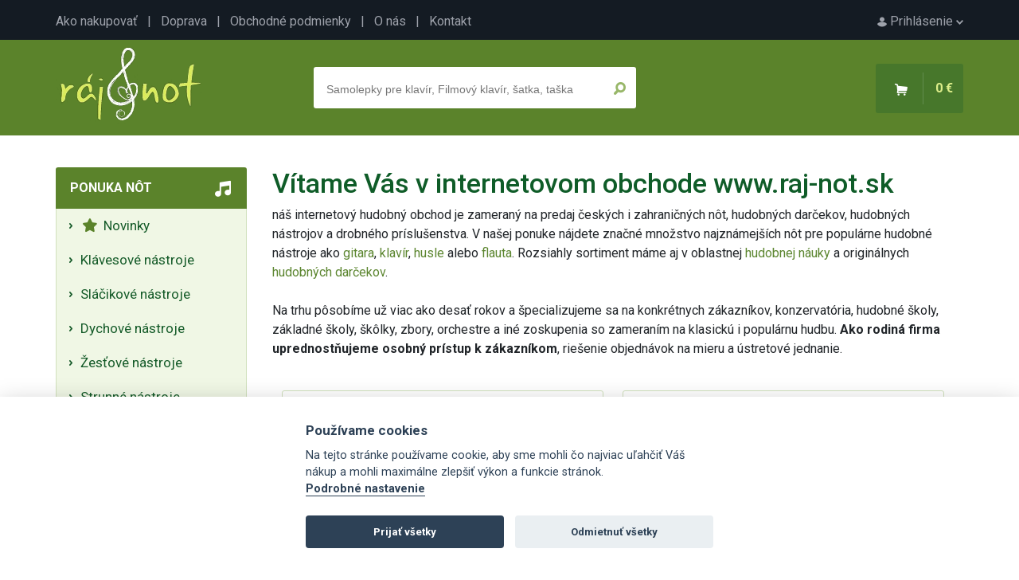

--- FILE ---
content_type: text/html; charset=UTF-8
request_url: https://www.raj-not.sk/
body_size: 8191
content:

<!DOCTYPE html>
<html lang="sk">
<head>
	<title>Predaj tlačených spevníkov a noty - Raj-not.sk</title>
	<meta charset="utf-8" />
	<meta name="robots" content="index,follow" />
	<meta name="description" content="Nakupujte u nás noty a učebnice. Noty, speváky, akordy, noty pre školy, učebnice a iné hudobniny so zameraním na klasickú aj populárnu hudbu." />
	<meta name="viewport" content="width=device-width, initial-scale=1.0">
	<meta name="author" content="SGS@alpaka.cz" />
	<link rel="shortcut icon" href="/grafika/favicon.png" />
 	<link href="https://fonts.googleapis.com/css?family=Roboto:400,500,700&amp;subset=latin-ext&display=swap" rel="stylesheet">
	<link rel="stylesheet" href="/css/bootstrap.min.css" type="text/css" />
	<link rel="stylesheet" href="/css/fontawesome.css" type="text/css" />
	<link rel="stylesheet" href="/css/layout.css?3" type="text/css" />
	<link rel="stylesheet" href="/css/component.css?3" type="text/css" />
	<link rel="stylesheet" href="/css/style.css?2" type="text/css" />
	<link rel="stylesheet" href="/css/cookieconsent.css?3" type="text/css" />
	<link rel="canonical" href="https://www.raj-not.sk" />
<script async src="https://www.googletagmanager.com/gtag/js?id=G-85V76TS54T"></script>
<script>
  window.dataLayer = window.dataLayer || [];
  function gtag(){dataLayer.push(arguments);}
  gtag('js', new Date());

  gtag('config', 'G-85V76TS54T');
</script>

</head>
<body>
    <div id="top_line">
      <div id="top_line_content">
        <div id="top_line_account">
          <a href="/prihlaseni"><img src="/grafika/account.png" alt=""> Prihlásenie <img src="/grafika/account_arrow.png"></a>
        </div>
        <div id="top_line_links">
          <a href="/ako-nakupovat">Ako nakupovať</a> &nbsp; | &nbsp;
          <a href="/doprava">Doprava</a> &nbsp; | &nbsp;
          <a href="/obchodne-podmienky">Obchodné podmienky</a> &nbsp; | &nbsp;
          <a href="/o-nas">O nás</a> &nbsp; | &nbsp;
          <a href="/kontakt">Kontakt</a>
        </div>
      </div>
    </div>
		<header>
      <div id="header_content">
        <a href="/"><img src="/grafika/logo.png" id="header_logo" /></a>
        <div id="header_basket_box" class="unselectable">
          <div id="header_basket">
            <span><img src="/grafika/basket.png" class="d-none d-md-inline-block" /></span>
            <span id="header_basket_price">0 €</span>
          </div>
        </div>
        <div id="header_search_box" >
          <div id="header_search_box_content">
            <form action="/hledat.php" method="get" id="search_form">
              <input type="text" name="text" autocomplete="off" placeholder="Samolepky pre klavír, Filmový klavír, šatka, taška" id="header_search_text" />
              <input type="submit" name="ok" value="" id="header_search_button" />
            </form>
						<div id="whisper_area"></div>
          </div>
        </div>
      </div>
		</header>
		<div id="main">
      <div id="left_menu_mobile_trigger" onclick="show_mobile_menu();">
          <img src="/grafika/menu_trigger.png"> Ponuka nôt
      </div>
      <div id="left_menu">
        <div class="left_menu_box">
          <div class="left_menu_box_header mobile_hidden">Ponuka nôt</div>
          <div class="left_menu_box_content">
			<a class="left_menu_item" href="/nove-noty"><i class="fas fa-star"></i>&nbsp;  Novinky </a>
			<span class="left_menu_item pointer" onclick="category_open(2);"> Klávesové nástroje</span>
		<div class="category_box_1" id="category_box_2">
			 <a class="left_menu_item" href="/klavir-piano/"> Klavír - Piano </a>
			 <a class="left_menu_item" href="/klavesy-keyboard/"> Klávesy - Keyboard </a>
			 <a class="left_menu_item" href="/akordeon-harmonika/"> Akordeón - Harmonika </a>
			 <a class="left_menu_item" href="/cembalo/"> Cembalo </a>
			 <a class="left_menu_item" href="/varhany-organ/"> Varhany - Organ </a>
			 <a class="left_menu_item" href="/heligonka/"> Heligónka </a>
		</div>
			<span class="left_menu_item pointer" onclick="category_open(7);"> Sláčikové nástroje</span>
		<div class="category_box_1" id="category_box_7">
			 <a class="left_menu_item" href="/husle/"> Husle </a>
			 <a class="left_menu_item" href="/viola/"> Viola </a>
			 <a class="left_menu_item" href="/violoncelo/"> Violončelo </a>
			 <a class="left_menu_item" href="/kontrabas/"> Kontrabas </a>
		</div>
			<span class="left_menu_item pointer" onclick="category_open(3);"> Dychové nástroje</span>
		<div class="category_box_1" id="category_box_3">
			 <a class="left_menu_item" href="/sopranova-zobcova-flauta/"> Sopránová zobcová flauta </a>
			 <a class="left_menu_item" href="/altova-zobcova-flauta/"> Altová zobcová flauta </a>
			 <a class="left_menu_item" href="/tenorova-zobcova-flauta/"> Tenorová zobcová flauta </a>
			 <a class="left_menu_item" href="/basova-zobcova-flauta/"> Basová zobcová flauta </a>
			 <a class="left_menu_item" href="/fukacia-harmonika/"> Fúkacia harmonika </a>
			 <a class="left_menu_item" href="/klarinet/"> Klarinet </a>
			 <a class="left_menu_item" href="/irska-flauta/"> Írska flauta </a>
			 <a class="left_menu_item" href="/priecna-flauta/"> Priečna flauta </a>
			 <a class="left_menu_item" href="/sopran-saxofon/"> Soprán saxofón </a>
			 <a class="left_menu_item" href="/altovy-saxofon/"> Altový saxofón </a>
			 <a class="left_menu_item" href="/tenor-saxofon/"> Tenor saxofón </a>
			 <a class="left_menu_item" href="/hoboj/"> Hoboj </a>
			 <a class="left_menu_item" href="/fagot/"> Fagot </a>
			 <a class="left_menu_item" href="/panova-flauta/"> Panova flauta </a>
			 <a class="left_menu_item" href="/pikola/"> Pikola </a>
			 <a class="left_menu_item" href="/ocarina/"> Ocarina </a>
		</div>
			<span class="left_menu_item pointer" onclick="category_open(24);"> Žesťové nástroje</span>
		<div class="category_box_1" id="category_box_24">
			 <a class="left_menu_item" href="/rurka/"> Rúrka </a>
			 <a class="left_menu_item" href="/kridlovka/"> Krídlovka </a>
			 <a class="left_menu_item" href="/trombon-pozauna/"> Trombon - Pozauna </a>
			 <a class="left_menu_item" href="/lesny-roh/"> Lesný roh </a>
			 <a class="left_menu_item" href="/tuba/"> Tuba </a>
			 <a class="left_menu_item" href="/eufonium/"> Eufónium </a>
		</div>
			<span class="left_menu_item pointer" onclick="category_open(13);"> Strunné nástroje</span>
		<div class="category_box_1" id="category_box_13">
			 <a class="left_menu_item" href="/elektricka-gitara/"> Elektrická gitara </a>
			 <a class="left_menu_item" href="/klasicka-gitara/"> Klasická gitara </a>
			 <a class="left_menu_item" href="/basova-gitara/"> Basová gitara </a>
			 <a class="left_menu_item" href="/cimbal/"> Cimbal </a>
			 <a class="left_menu_item" href="/banjo-dobro-steel/"> Banjo, Dobro, Steel </a>
			 <a class="left_menu_item" href="/harfa/"> Harfa </a>
			 <a class="left_menu_item" href="/mandolina-balalajka/"> Mandolína, Balalajka </a>
			 <a class="left_menu_item" href="/ukulele/"> Ukulele </a>
			 <a class="left_menu_item" href="/jazzova-gitara/"> Jazzová gitara </a>
			 <a class="left_menu_item" href="/kalimba/"> Kalimba </a>
		</div>
			<span class="left_menu_item pointer" onclick="category_open(4);"> Bicie nástroje</span>
		<div class="category_box_1" id="category_box_4">
			 <a class="left_menu_item" href="/bicia-suprava/"> Bicia súprava </a>
			 <a class="left_menu_item" href="/melodicke-bicie-nastroje/"> Melodické bicie nástroje </a>
			 <a class="left_menu_item" href="/perkusia/"> Perkusia </a>
			 <a class="left_menu_item" href="/prislusenstvo/"> Príslušenstvo </a>
		</div>
			<span class="left_menu_item pointer" onclick="category_open(47);"> Spev a spevníky</span>
		<div class="category_box_1" id="category_box_47">
			 <a class="left_menu_item" href="/spev-a-klavir/"> Spev a klavír </a>
			 <a class="left_menu_item" href="/ucebnica-spevu/"> Učebnica spevu </a>
			 <a class="left_menu_item" href="/zenske-hlasy/"> Ženské hlasy </a>
			 <a class="left_menu_item" href="/klasicka-hudba-pre-spev/"> Klasická hudba pre spev </a>
			 <a class="left_menu_item" href="/muzske-hlasy/"> Mužské hlasy </a>
			 <a class="left_menu_item" href="/ceske-spevaky/"> České speváky </a>
			 <a class="left_menu_item" href="/zahranicne-spevniky/"> Zahraničné spevníky </a>
			 <a class="left_menu_item" href="/zosit-s-audio-online/"> Zošit s Audio Online </a>
		</div>
			<span class="left_menu_item pointer" onclick="category_open(72);"> Spevácke zbory</span>
		<div class="category_box_1" id="category_box_72">
			 <a class="left_menu_item" href="/muzsky-zbor/"> Mužský zbor </a>
			 <a class="left_menu_item" href="/zmiesany-zbor/"> Zmiešaný zbor </a>
			 <a class="left_menu_item" href="/zensky-zbor/"> Ženský zbor </a>
			 <a class="left_menu_item" href="/detsky-zbor/"> Detský zbor </a>
			 <a class="left_menu_item" href="/vocal-part-mix/"> Vocal - Part Mix </a>
			 <a class="left_menu_item" href="/prislusenstvo/"> Príslušenstvo </a>
		</div>
			<span class="left_menu_item pointer" onclick="category_open(627);"> Hudobná náuka</span>
		<div class="category_box_1" id="category_box_627">
			 <a class="left_menu_item" href="/ucebnica-hudobnej-nauky/"> Učebnica hudobnej náuky </a>
			 <a class="left_menu_item" href="/notove-zosity-ceruzky-pera/"> Notové zošity, ceruzky, perá </a>
			 <a class="left_menu_item" href="/spevniky-do-hudobnej-nauky/"> Spevníky do hudobnej náuky </a>
			 <a class="left_menu_item" href="/papierensky-tovar/"> Papierenský tovar </a>
			 <a class="left_menu_item" href="/hry-do-hudobnej-nauky/"> hry do hudobnej náuky </a>
			 <a class="left_menu_item" href="/knihy-o-hudbe/"> Knihy o hudbe </a>
			 <a class="left_menu_item" href="/">  </a>
		</div>
			<span class="left_menu_item pointer" onclick="category_open(429);"> Hudobné darčeky</span>
		<div class="category_box_1" id="category_box_429">
			 <a class="left_menu_item" href="/darky-pre-klaviristov/"> Darky pre klavíristov </a>
			 <a class="left_menu_item" href="/darceky-pre-ucitelov/"> Darčeky pre učiteľov </a>
			 <a class="left_menu_item" href="/Darčeky pre flautistov/"> Darčeky pre flautistov </a>
			 <a class="left_menu_item" href="/darceky-pre-huslistov/"> Darčeky pre huslistov </a>
			 <a class="left_menu_item" href="/darceky-pre-gitaristu/"> Darčeky pre gitaristu </a>
			 <a class="left_menu_item" href="/darceky-pre-trompetistov/"> Darčeky pre trompetistov </a>
			 <a class="left_menu_item" href="/darceky-pre-akordeonistov/"> Darčeky pre akordeonistov </a>
			 <a class="left_menu_item" href="/darceky-pre-saxofonistov/"> Darčeky pre saxofonistov </a>
			 <a class="left_menu_item" href="/darceky-pre-violoncelo/"> Darčeky pre violončelo </a>
			 <a class="left_menu_item" href="/darceky-pre-hracov-na-bicie/"> Darčeky pre hráčov na bicie </a>
			 <a class="left_menu_item" href="/darceky-pre-klarinetistov/"> Darčeky pre klarinetistov </a>
			 <a class="left_menu_item" href="/drobne-darceky/"> Drobné darčeky </a>
			 <a class="left_menu_item" href="/">  </a>
			 <a class="left_menu_item" href="/hracie-strojceky/"> Hracie strojčeky </a>
			 <a class="left_menu_item" href="/textilny-tovar/"> Textilný tovar </a>
			 <a class="left_menu_item" href="/bizuteria/"> Bižutéria </a>
			 <a class="left_menu_item" href="/ceruzky-gumy-pera-pravitka/"> Ceruzky, gumy, perá, pravítka </a>
			 <a class="left_menu_item" href="/hudebni-darky-pohary-a-medaile/"> Poháre a medaily pre súťaže </a>
			 <a class="left_menu_item" href="/">  </a>
			 <a class="left_menu_item" href="/tasky-obaly-puzdra/"> Tašky, obaly, púzdra </a>
			 <a class="left_menu_item" href="/papierensky-tovar/"> Papierenský tovar </a>
			 <a class="left_menu_item" href="/darcekove-poukazy/"> Darčekové poukazy </a>
			 <a class="left_menu_item" href="/hrnceky-tanieriky-pohare/"> Hrnčeky, tanieriky, poháre </a>
			 <a class="left_menu_item" href="/hry-a-stavebnice/"> Hry a stavebnice </a>
			 <a class="left_menu_item" href="/hudobne-vianocne-darceky/"> Hudobné vianočné darčeky </a>
			 <a class="left_menu_item" href="/knihy-cd-dvd/"> Knihy, CD, DVD </a>
			 <a class="left_menu_item" href="/">  </a>
		</div>
			<span class="left_menu_item pointer" onclick="category_open(57);"> Orchester a súbory</span>
		<div class="category_box_1" id="category_box_57">
			 <a class="left_menu_item" href="/pre-orchester-partitura-a-party/"> Pre orchester (partitúra a party) </a>
			 <a class="left_menu_item" href="/big-band-amp;-concert-band/"> Big Band &amp; Concert Band </a>
			 <a class="left_menu_item" href="/military-band/"> Military Band </a>
			 <a class="left_menu_item" href="/jazz-band/"> Jazz Band </a>
			 <a class="left_menu_item" href="/string-orchestra/"> String Orchestra </a>
			 <a class="left_menu_item" href="/omse-a-partitury/"> Omše a partitúry </a>
			 <a class="left_menu_item" href="/scores-partitury/"> Scores partitúry </a>
			 <a class="left_menu_item" href="/subory/"> Súbory </a>
			 <a class="left_menu_item" href="/zbor-a-orchester/"> Zbor a orchester </a>
		</div>
			<a class="left_menu_item" href="/zľavy-a-dopredaje/">  Zľavy a dopredaje </a>
          </div>
        </div>
        <div id="left_action_box">
        <div id="left_action_text_box">
					<img src="/grafika/close.png" class="order_info_text_close" onclick="right_text_hide();" />
        <div id="left_action_box_content">
				</div>
				</div>
				</div>
        <div class="left_menu_box mobile_hidden">
          <div class="left_menu_box_header">Dôležité</div>
          <div class="left_menu_box_content">
            <div class="left_menu_box_padding">
              Máte akýkoľvek problém? Napíšte alebo zavolajte nám
              <div class="mt-3 text-center">
							<i class="fas fa-phone d-block mb-1"></i>
              +420 777 703 088
							<i class="fas fa-envelope d-block mb-1 mt-4"></i>
              <a href="mailto:info@raj-not.sk">info@raj-not.sk</a>
							<i class="fas fa-shipping-fast d-block mb-1 mt-4"></i>
							Doprava zadarmo od 75€
							<i class="fab fa-itunes-note d-block mb-1 mt-4"></i>
							Viac ako 14 tisíc produktov
							<i class="far fa-credit-card d-block mb-1 mt-4"></i>
							Platba online, prevodom aj dobierkou
            </div>
            </div>
          </div>
        </div>
<div id="showHeurekaBadgeHere-12" class="text-center mb-5 mt-5"></div><script type="text/javascript">
//<![CDATA[
var _hwq = _hwq || [];
    _hwq.push(['setKey', '9376F324CBC0E04F4BA54FB451B9C790']);_hwq.push(['showWidget', '12', '30156', 'Ráj-not.sk', 'raj-not-sk']);(function() {
    var ho = document.createElement('script'); ho.type = 'text/javascript'; ho.async = true;
    ho.src = 'https://sk.im9.cz/direct/i/gjs.php?n=wdgt&sak=9376F324CBC0E04F4BA54FB451B9C790';
    var s = document.getElementsByTagName('script')[0]; s.parentNode.insertBefore(ho, s);
})();
//]]>
</script>
        <div class="left_menu_box mobile_hidden">
          <div class="left_menu_box_header">Newsletter</div>
          <div class="left_menu_box_content">
            <div class="left_menu_box_padding text-center">
              Pridajte sa k<br />
<h5 class="mt-2 mb-2 pb-0">6 131 milovníkom hudby</h5> a získajte pravidelné tipy na nové noty a akčné ponuky
              <div class="mt-3 text-center">
<form action="/" method="post" enctype="multipart/form-data">
<div>
		<div class="form-floating mb-3">
			<input type="hidden" name="ver_newsletter" class="ver_newsletter" value="" />
			<input type="email" name="newsletter_mail" class="form-control" id="floatingInput" placeholder="Váš e-mail">
			<label for="floatingInput">Váš e-mail</label>
		</div>
		<input type="submit" class="btn btn_primary" name="newsletter_ok" value="Chcem odoberať" />
</div>
</form>
            </div>
            </div>
          </div>
        </div>
        <div class="left_menu_box mobile_hidden">
          <div class="left_menu_box_header">TOP autori</div>
          <div class="left_menu_box_content">
            <div class="left_menu_box_padding">
1. <a href="/autor/wolfgang-amadeus-mozart" class="mb-1 d-inline-block">W. Amadeus Mozart</a><br />
2. <a href="/autor/johann-sebastian-bach" class="mb-1 d-inline-block">Johann Sebastian Bach</a><br />
3. <a href="/autor/antonin-dvorak" class="mb-1 d-inline-block">Antonín Dvořák</a><br />
4. <a href="/autor/ludwig-van-beethoven" class="mb-1 d-inline-block">Ludwig van Beethoven</a><br />
5. <a href="/autor/john-williams" class="mb-1 d-inline-block">John Williams</a><br />
7. <a href="/autor/franz-schubert" class="mb-1 d-inline-block">Franz Schubert</a><br />
8. <a href="/autor/bohuslav-martinu" class="mb-1 d-inline-block">Bohuslav Martinů</a><br />
9. <a href="/autor/frederic-chopin" class="mb-1 d-inline-block">Frédéric Chopin</a><br />
10. <a href="/autor/leos-janacek" class="mb-1 d-inline-block">Leoš Janáček</a><br />
11. <a href="/autor/bedrich-smetana" class="mb-1 d-inline-block">Bedřich Smetana</a><br />
12. <a href="/autor/antonio-vivaldi" class="mb-1 d-inline-block">Antonio Vivaldi</a><br />
13. <a href="/autor/abba" class="mb-1 d-inline-block">Abba</a><br />
14. <a href="/autor/the-beatles" class="mb-1 d-inline-block">The Beatles</a><br />
15. <a href="/autor/ludovico-einaudi" class="mb-1 d-inline-block">Ludovico Einaudi</a><br />
           	 </div>
            </div>
          </div>
        <div class="left_menu_box mobile_hidden">
          <div class="left_menu_box_header">Začínate s hraním?</div>
          <div class="left_menu_box_content">
            <div class="left_menu_box_padding">
				<ul class="ps-2 mb-0">
					<li class="ps-0"><a href="/ako-se-naucit-hrat-na-gitaru" class="mb-1 d-inline-block">Ako sa naučiť na gitaru?</a></li>
					<li class="ps-0"><a href="/ako-se-naucit-hrat-na-klavir" class="mb-1 d-inline-block">Ako sa naučiť na klavír?</a></li>
					<li class="ps-0"><a href="/ako-se-naucit-hrat-na-husle" class="mb-1 d-inline-block">Ako sa naučiť na husle?</a></li>
					<li class="ps-0"><a href="/ako-se-naucit-hrat-na-flautu" class="mb-1 d-inline-block">Ako sa naučiť na flautu?</a></li>
				</ul>
           	 </div>
            </div>
          </div>
        <div id="left_menu_fb_box" class="mobile_hidden">
          <a href="https://www.facebook.com/rajnot/" target="_blank">Nájdete nás na Facebooku!</a>
        </div>
      </div>
      <div id="content" class="container">
<h1>Vítame Vás v internetovom obchode www.raj-not.sk</h1><p>náš internetový hudobný obchod je zameraný na predaj českých i zahraničných nôt, hudobných darčekov, hudobných nástrojov a drobného príslušenstva. V našej ponuke nájdete značné množstvo najznámejších nôt pre populárne hudobné nástroje ako <a href="https://www.raj-not.sk/klasicka-gitara/">gitara</a>, <a href="https://www.raj-not.sk/klavir-piano/">klavír</a>, <a href="https://www.raj-not.sk/husle/">husle</a> alebo <a href="https://www.raj-not.sk/altova-zobcova-flauta/">flauta</a>. Rozsiahly sortiment máme aj v oblastnej <a href="https://www.raj-not.sk/hudobna-nauka/">hudobnej náuky</a> a originálnych <a href="https://www.raj-not.sk/hudobne-darceky/">hudobných darčekov</a>.<br /><br />Na trhu pôsobíme už viac ako desať rokov a špecializujeme sa na konkrétnych zákazníkov, konzervatória, hudobné školy, základné školy, škôlky, zbory, orchestre a iné zoskupenia so zameraním na klasickú i populárnu hudbu. <strong>Ako rodiná firma uprednostňujeme osobný prístup k zákazníkom</strong>, riešenie objednávok na mieru a ústretové jednanie.</p><br />
<div class="container">
<div class="row">
        <div class="col-12 col-md-6 round h-100">
					<div class="index_recommended_item round">
          <a href="/biely-hrncek-s-potlacou-hudobneho-nastroja-klavir-27292/"><img src="/products/27292_1_tn.jpg" class="index_recommended_item_img" alt="" /></a>
          <div class="index_recommended_item_content">
            Biely hrnček s potlačou hudobného nást
            <br />
            <div class="index_recommended_item_content_price">7.82 €</div>
            <a href="/biely-hrncek-s-potlacou-hudobneho-nastroja-klavir-27292/" class="btn btn_primary">VIAC &nbsp;<img src="grafika/arrow_white.png" alt="" /></a>
          </div>
					</div>
        </div>
        <div class="col-12 col-md-6 round h-100">
					<div class="index_recommended_item round">
          <a href="/cierne-pero-s-potlacou-zlateho-husloveho-kluca-28233/"><img src="/products/28233_1_tn.jpg" class="index_recommended_item_img" alt="" /></a>
          <div class="index_recommended_item_content">
            Čierne pero s potlačou zlatého husľové
            <br />
            <div class="index_recommended_item_content_price">2.85 €</div>
            <a href="/cierne-pero-s-potlacou-zlateho-husloveho-kluca-28233/" class="btn btn_primary">VIAC &nbsp;<img src="grafika/arrow_white.png" alt="" /></a>
          </div>
					</div>
        </div>
</div>
</div>
<br />
<h2>Novinky v našej ponuke</h2>
<br />
          <div class="item">
	          <div class="item_photo">
							<a href="/kravata-s-potlacou-farebnych-gitar-29368/"><img src="/products/29368_1_tn.jpg" alt="Kravata s potiskem barevných kytar" /></a>
						</div>
						<div class="item_name">
							<a href="/kravata-s-potlacou-farebnych-gitar-29368/" class="item_link">Kravata s potlačou farebných gitár</a>
						</div>
            <div class="item_price">
							7.82 €</div>
            <form action="/" method="post">
              <input type="hidden" name="buy" value="29368" />
              <input type="submit" name="" value="Kúpiť" class="button_buy" />
            </form>
          </div>
          <div class="item">
	          <div class="item_photo">
							<a href="/mala-cierna-penazenka-s-potlacou-gitary-29367/"><img src="/products/29367_1_tn.jpg" alt="Malá černá peněženka s potiskem kytary" /></a>
						</div>
						<div class="item_name">
							<a href="/mala-cierna-penazenka-s-potlacou-gitary-29367/" class="item_link">Malá čierna peňaženka s potlačou gitary</a>
						</div>
            <div class="item_price">
							5.75 €</div>
            <form action="/" method="post">
              <input type="hidden" name="buy" value="29367" />
              <input type="submit" name="" value="Kúpiť" class="button_buy" />
            </form>
          </div>
          <div class="item">
	          <div class="item_photo">
							<a href="/koncert-c-dur-pre-violoncelo-a-klavir-29366/"><img src="/products/29366_1_tn.jpg" alt="Koncert C dur pro violoncello a klavír" /></a>
						</div>
						<div class="item_name">
							<a href="/koncert-c-dur-pre-violoncelo-a-klavir-29366/" class="item_link">Koncert C dur pre violončelo a klavír</a>
						</div>
            <div class="item_price">
							13.07 €</div>
            <form action="/" method="post">
              <input type="hidden" name="buy" value="29366" />
              <input type="submit" name="" value="Kúpiť" class="button_buy" />
            </form>
          </div>
          <div class="item">
	          <div class="item_photo">
							<a href="/marriage-of-figaro-overture-pre-slacikovy-orchester-ulozit-preklad-29365/"><img src="/products/29365_1_tn.jpg" alt="Marriage of Figaro Overture - pro smyčcový orchestr" /></a>
						</div>
						<div class="item_name">
							<a href="/marriage-of-figaro-overture-pre-slacikovy-orchester-ulozit-preklad-29365/" class="item_link">Marriage of Figaro Overture - pre sláčikový orchester Uložit překlad</a>
						</div>
            <div class="item_price">
							55.19 €</div>
            <form action="/" method="post">
              <input type="hidden" name="buy" value="29365" />
              <input type="submit" name="" value="Kúpiť" class="button_buy" />
            </form>
          </div>
<div class="text-center">
<a href="nove-noty" class="btn btn_primary">Zobraziť viac noviniek &nbsp;<i class="fas fa-angle-double-right"></i></a>
</div>
<br /><br />
<h2>Učebnica hudobnej náuky</h2>
<br />
          <div class="item">
	          <div class="item_photo">
							<a href="/receptar-napadov-ziacky-zosit-pre-3-rocnik-zus-29318/"><img src="/products/29318_1_tn.jpg" alt="Receptář nápadů – žákovský sešit pro 3. ročník ZUŠ" /></a>
						</div>
						<div class="item_high_store">Na sklade 30+ ks</div>
						<div class="item_name">
							<a href="/receptar-napadov-ziacky-zosit-pre-3-rocnik-zus-29318/" class="item_link">Receptár nápadov - žiacky zošit pre 3. ročník ZUŠ</a>
						</div>
            <div class="item_price">
							7.41 €</div>
            <form action="/" method="post">
              <input type="hidden" name="buy" value="29318" />
              <input type="submit" name="" value="Kúpiť" class="button_buy" />
            </form>
          </div>
          <div class="item">
	          <div class="item_photo">
							<a href="/repetitorium-hudobnych-foriem-stanislav-jelinek-11610/"><img src="/products/11610_tn.jpg" alt="Repetitorium hudebních forem - Stanislav Jelínek" /></a>
						</div>
						<div class="item_name">
							<a href="/repetitorium-hudobnych-foriem-stanislav-jelinek-11610/" class="item_link">Repetitorium hudobných foriem - Stanislav Jelínek</a>
						</div>
            <div class="item_price">
							8.4 €</div>
            <form action="/" method="post">
              <input type="hidden" name="buy" value="11610" />
              <input type="submit" name="" value="Kúpiť" class="button_buy" />
            </form>
          </div>
          <div class="item">
	          <div class="item_photo">
							<a href="/hudebni-nauka-pracovni-sesit-4-od-martina-vozara-11484/"><img src="/products/11484_tn.jpg" alt="Hudební nauka pracovní sešit 4 od Martina Vozara" /></a>
						</div>
						<div class="item_high_store">Na sklade 30+ ks</div>
						<div class="item_name">
							<a href="/hudebni-nauka-pracovni-sesit-4-od-martina-vozara-11484/" class="item_link">Hudební nauka pracovní sešit 4 od Martina Vozara</a>
						</div>
            <div class="item_price">
							3.72 €</div>
            <form action="/" method="post">
              <input type="hidden" name="buy" value="11484" />
              <input type="submit" name="" value="Kúpiť" class="button_buy" />
            </form>
          </div>
          <div class="item">
	          <div class="item_photo">
							<a href="/hudebni-nauka-pracovni-sesit-6-od-martina-vozara-15477/"><img src="/products/15477_tn.jpg" alt="Hudební nauka pracovní sešit 6 od Martina Vozara" /></a>
						</div>
						<div class="item_high_store">Na sklade 30+ ks</div>
						<div class="item_name">
							<a href="/hudebni-nauka-pracovni-sesit-6-od-martina-vozara-15477/" class="item_link">Hudební nauka pracovní sešit 6 od Martina Vozara</a>
						</div>
            <div class="item_price">
							4.96 €</div>
            <form action="/" method="post">
              <input type="hidden" name="buy" value="15477" />
              <input type="submit" name="" value="Kúpiť" class="button_buy" />
            </form>
          </div>
<div class="text-center">
<a href="/ucebnica-hudobnej-nauky/?ord=most" class="btn btn_primary">Zobraziť viac učebníc &nbsp;<i class="fas fa-angle-double-right"></i></a>
</div>
<br /><br />
<h2>Hudobné darčeky</h2>
<br />
          <div class="item">
	          <div class="item_photo">
							<a href="/spona-do-vlasov-v-tvare-husli-v-striebornej-farbe-21701/"><img src="/products/21701_1_tn.jpg" alt="Spona do vlasů ve tvaru houslí v stříbrné barvě" /></a>
						</div>
						<div class="item_high_store">Na sklade 60+ ks</div>
						<div class="item_name">
							<a href="/spona-do-vlasov-v-tvare-husli-v-striebornej-farbe-21701/" class="item_link">Spona do vlasov v tvare huslí v striebornej farbe</a>
						</div>
            <div class="item_price">
							1.94 €</div>
            <form action="/" method="post">
              <input type="hidden" name="buy" value="21701" />
              <input type="submit" name="" value="Kúpiť" class="button_buy" />
            </form>
          </div>
          <div class="item">
	          <div class="item_photo">
							<a href="/kovovy-privesok-na-kluce-palicky-pre-biciu-supravu-25452/"><img src="/products/25452_1_tn.jpg" alt="Kovový přívěsek na klíče - paličky pro bicí soupravu" /></a>
						</div>
						<div class="item_high_store">Na sklade 60+ ks</div>
						<div class="item_name">
							<a href="/kovovy-privesok-na-kluce-palicky-pre-biciu-supravu-25452/" class="item_link">Kovový prívesok na kľúče - paličky pre biciu súpravu</a>
						</div>
            <div class="item_price">
							1.03 €</div>
            <form action="/" method="post">
              <input type="hidden" name="buy" value="25452" />
              <input type="submit" name="" value="Kúpiť" class="button_buy" />
            </form>
          </div>
          <div class="item">
	          <div class="item_photo">
							<a href="/ceruzka-s-gumou-s-potlacou-huslovy-kluc-zlata-farba-1-ks-23027/"><img src="/products/23027_1_tn.jpg" alt="Tužka s gumou s potiskem houslový klíč zlatá barva 1 ks" /></a>
						</div>
						<div class="item_high_store">Na sklade 60+ ks</div>
						<div class="item_name">
							<a href="/ceruzka-s-gumou-s-potlacou-huslovy-kluc-zlata-farba-1-ks-23027/" class="item_link">Ceruzka s gumou s potlačou husľový kľúč zlatá farba 1 ks</a>
						</div>
            <div class="item_price">
							0.99 €</div>
            <form action="/" method="post">
              <input type="hidden" name="buy" value="23027" />
              <input type="submit" name="" value="Kúpiť" class="button_buy" />
            </form>
          </div>
          <div class="item">
	          <div class="item_photo">
							<a href="/2d-stojan-s-motivom-hudobne-jablko-29107/"><img src="/products/29107_1_tn.jpg" alt="2D stojánek s motivem hudební jablko" /></a>
						</div>
						<div class="item_name">
							<a href="/2d-stojan-s-motivom-hudobne-jablko-29107/" class="item_link">2D stojan s motívom hudobné jablko</a>
						</div>
            <div class="item_price">
							3.68 €</div>
            <form action="/" method="post">
              <input type="hidden" name="buy" value="29107" />
              <input type="submit" name="" value="Kúpiť" class="button_buy" />
            </form>
          </div>
<div class="text-center">
<a href="/hudobne-darceky/" class="btn btn_primary">Zobraziť viac darčekov &nbsp;<i class="fas fa-angle-double-right"></i></a>
</div>
<br /><br />
<h2>Odporúčame z ponuky</h2>
<br />
          <div class="item">
	          <div class="item_photo">
							<a href="/usb-flash-disk-husle-16-gb-25008/"><img src="/products/25008_1_tn.jpg" alt="USB flash disk - housle 16 GB" /></a>
						</div>
						<div class="item_name">
							<a href="/usb-flash-disk-husle-16-gb-25008/" class="item_link">USB flash disk - husle 16 GB</a>
						</div>
            <div class="item_price">
							7.9 €</div>
            <form action="/" method="post">
              <input type="hidden" name="buy" value="25008" />
              <input type="submit" name="" value="Kúpiť" class="button_buy" />
            </form>
          </div>
          <div class="item">
	          <div class="item_photo">
							<a href="/akordeonove-etudy-ii-jan-ondrus-marcela-dikanova-720/"><img src="/products/720_tn.jpg" alt="Akordeonové etudy II - Ján Ondruš, Marcela Dikánová" /></a>
						</div>
						<div class="item_name">
							<a href="/akordeonove-etudy-ii-jan-ondrus-marcela-dikanova-720/" class="item_link">Akordeónové etudy II - Ján Ondruš, Marcela Dikánová</a>
						</div>
            <div class="item_price">
							5.5 €</div>
            <form action="/" method="post">
              <input type="hidden" name="buy" value="720" />
              <input type="submit" name="" value="Kúpiť" class="button_buy" />
            </form>
          </div>
          <div class="item">
	          <div class="item_photo">
							<a href="/the-naoko-ikeda-duet-collection-15-nadhernych-duet-pre-1-klavir-4-ruky-27088/"><img src="/products/27088_1_tn.jpg" alt="The Naoko Ikeda Duet Collection - 15 nádherných duet pro 1 klavír, 4 ruce" /></a>
						</div>
						<div class="item_name">
							<a href="/the-naoko-ikeda-duet-collection-15-nadhernych-duet-pre-1-klavir-4-ruky-27088/" class="item_link">The Naoko Ikeda Duet Collection - 15 nádherných duet pre 1 klavír, 4 ruky</a>
						</div>
            <div class="item_price">
							20.23 €</div>
            <form action="/" method="post">
              <input type="hidden" name="buy" value="27088" />
              <input type="submit" name="" value="Kúpiť" class="button_buy" />
            </form>
          </div>
          <div class="item">
	          <div class="item_photo">
							<a href="/blockfloetenbox-3-klavirne-sprievody-17863/"><img src="/products/17863_1_tn.jpg" alt="Blockfloetenbox 3 - klavírní doprovody" /></a>
						</div>
						<div class="item_name">
							<a href="/blockfloetenbox-3-klavirne-sprievody-17863/" class="item_link">Blockfloetenbox 3 - klavírne sprievody</a>
						</div>
            <div class="item_price">
							19.61 €</div>
            <form action="/" method="post">
              <input type="hidden" name="buy" value="17863" />
              <input type="submit" name="" value="Kúpiť" class="button_buy" />
            </form>
          </div>
          <div class="item">
	          <div class="item_photo">
							<a href="/hudobne-hry-2-do-hudobnej-nauky-22486/"><img src="/products/22486_1_tn.jpg" alt="Hudební hry 2 do hudební nauky" /></a>
						</div>
						<div class="item_name">
							<a href="/hudobne-hry-2-do-hudobnej-nauky-22486/" class="item_link">Hudobné hry 2 do hudobnej náuky</a>
						</div>
            <div class="item_price">
							10.47 €</div>
            <form action="/" method="post">
              <input type="hidden" name="buy" value="22486" />
              <input type="submit" name="" value="Kúpiť" class="button_buy" />
            </form>
          </div>
          <div class="item">
	          <div class="item_photo">
							<a href="/papierova-zlozka-s-gumickou-husle-a4-24221/"><img src="/products/24221_1_tn.jpg" alt="Papírová složka s gumičkou - housle A4" /></a>
						</div>
						<div class="item_high_store">Na sklade 30+ ks</div>
						<div class="item_name">
							<a href="/papierova-zlozka-s-gumickou-husle-a4-24221/" class="item_link">Papierová zložka s gumičkou - husle A4</a>
						</div>
            <div class="item_price">
							4.72 €</div>
            <form action="/" method="post">
              <input type="hidden" name="buy" value="24221" />
              <input type="submit" name="" value="Kúpiť" class="button_buy" />
            </form>
          </div>
          <div class="item">
	          <div class="item_photo">
							<a href="/originalky-pre-zobcovu-flautu-a-klavir-miroslav-hosek-13030/"><img src="/products/13030_tn.jpg" alt="Originálky pro zobcovou flétnu a klavír - Miroslav Hošek" /></a>
						</div>
						<div class="item_name">
							<a href="/originalky-pre-zobcovu-flautu-a-klavir-miroslav-hosek-13030/" class="item_link">Originálky pre zobcovú flautu a klavír - Miroslav Hošek</a>
						</div>
            <div class="item_price">
							5.34 €</div>
            <form action="/" method="post">
              <input type="hidden" name="buy" value="13030" />
              <input type="submit" name="" value="Kúpiť" class="button_buy" />
            </form>
          </div>
          <div class="item">
	          <div class="item_photo">
							<a href="/mini-band-pieces-1-4-skladby-pre-maly-hudobny-subor-20645/"><img src="/products/20645_1_tn.jpg" alt="Mini Band Pieces 1 - 4 skladby pro malý hudební soubor" /></a>
						</div>
						<div class="item_name">
							<a href="/mini-band-pieces-1-4-skladby-pre-maly-hudobny-subor-20645/" class="item_link">Mini Band Pieces 1 - 4 skladby pre malý hudobný súbor</a>
						</div>
            <div class="item_price">
							24.41 €</div>
            <form action="/" method="post">
              <input type="hidden" name="buy" value="20645" />
              <input type="submit" name="" value="Kúpiť" class="button_buy" />
            </form>
          </div>
          <div class="item">
	          <div class="item_photo">
							<a href="/kefa-na-vlasy-s-hudobnym-motivom-27493/"><img src="/products/27493_1_tn.jpg" alt="Kartáč na vlasy s hudebním motivem" /></a>
						</div>
						<div class="item_high_store">Na sklade 30+ ks</div>
						<div class="item_name">
							<a href="/kefa-na-vlasy-s-hudobnym-motivom-27493/" class="item_link">Kefa na vlasy s hudobným motívom</a>
						</div>
            <div class="item_price">
							3.72 €</div>
            <form action="/" method="post">
              <input type="hidden" name="buy" value="27493" />
              <input type="submit" name="" value="Kúpiť" class="button_buy" />
            </form>
          </div>
          <div class="item">
	          <div class="item_photo">
							<a href="/od-mazurky-k-salze-pre-stvorrucny-klavir-linhart-radim-14846/"><img src="/products/14846_tn.jpg" alt="Od mazurky k salze pro čtyřruční klavír  - Linhart Radim" /></a>
						</div>
						<div class="item_name">
							<a href="/od-mazurky-k-salze-pre-stvorrucny-klavir-linhart-radim-14846/" class="item_link">Od mazúrky k salze pre štvorručný klavír - Linhart Radim</a>
						</div>
            <div class="item_price">
							4.96 €</div>
            <form action="/" method="post">
              <input type="hidden" name="buy" value="14846" />
              <input type="submit" name="" value="Kúpiť" class="button_buy" />
            </form>
          </div>
          <div class="item">
	          <div class="item_photo">
							<a href="/rock-drums-i-zaklady-hry-na-bicie-od-paul-schenzer-25077/"><img src="/products/25077_1_tn.jpg" alt="Rock drums I - základy hry na bicí od Paul SCHENZER" /></a>
						</div>
						<div class="item_name">
							<a href="/rock-drums-i-zaklady-hry-na-bicie-od-paul-schenzer-25077/" class="item_link">Rock drums I - základy hry na bicie od Paul SCHENZER</a>
						</div>
            <div class="item_price">
							26.81 €</div>
            <form action="/" method="post">
              <input type="hidden" name="buy" value="25077" />
              <input type="submit" name="" value="Kúpiť" class="button_buy" />
            </form>
          </div>
          <div class="item">
	          <div class="item_photo">
							<a href="/spevnik-jaroslav-uhlir-a-zdenek-sverak-129/"><img src="/products/129_tn.jpg" alt="Zpěvník Jaroslav Uhlíř a Zdeněk Svěrák" /></a>
						</div>
						<div class="item_name">
							<a href="/spevnik-jaroslav-uhlir-a-zdenek-sverak-129/" class="item_link">Spevník Jaroslav Uhlíř a Zdeněk Svěrák</a>
						</div>
            <div class="item_price">
							11.75 €</div>
            <form action="/" method="post">
              <input type="hidden" name="buy" value="129" />
              <input type="submit" name="" value="Kúpiť" class="button_buy" />
            </form>
          </div>
      </div>
    <div class="clear"></div>
		</div>
    <div class="clear"></div>
		<footer>
			<div id="footer_content">
        <div class="footer_block">
          <h3>Raj nôt</h3>
          <ul>
            <li><a href="/ako-nakupovat">Ako nakupovať</a></li>
            <li><a href="/doprava">Doprava</a></li>
            <li><a href="/obchodne-podmienky">Obchodné podmienky</a></li>
            <li><a href="/pravna-dolozka">Ochrana osobných údajov</a></li>
            <li><a href="/o-nas">O nás</a></li>
            <li><a href="/kontakt">Kontakt</a></li>
          </ul>
        </div>
        <div class="footer_block">
          <h3>Výber z ponuky</h3>
          <ul>
            <li><a href="/najpredavanejsi">Najpredávanejšie</a></li>
            <li><a href="/najnovsie">Najnovšie</a></li>
          </ul>
        </div>
        <div id="footer_bottom">
            &copy; Raj nôt 2026
        </div>
			</div>
		</footer>
	<script type="text/javascript" src="/ajax/jquery-latest.min.js"></script>
	<script type="text/javascript" src="/ajax/main.js"></script>
		<script defer src="/ajax/cookieconsent.js"></script>
		<script defer src="/ajax/cookieconsent_init.js"></script>
</body>
</html>
